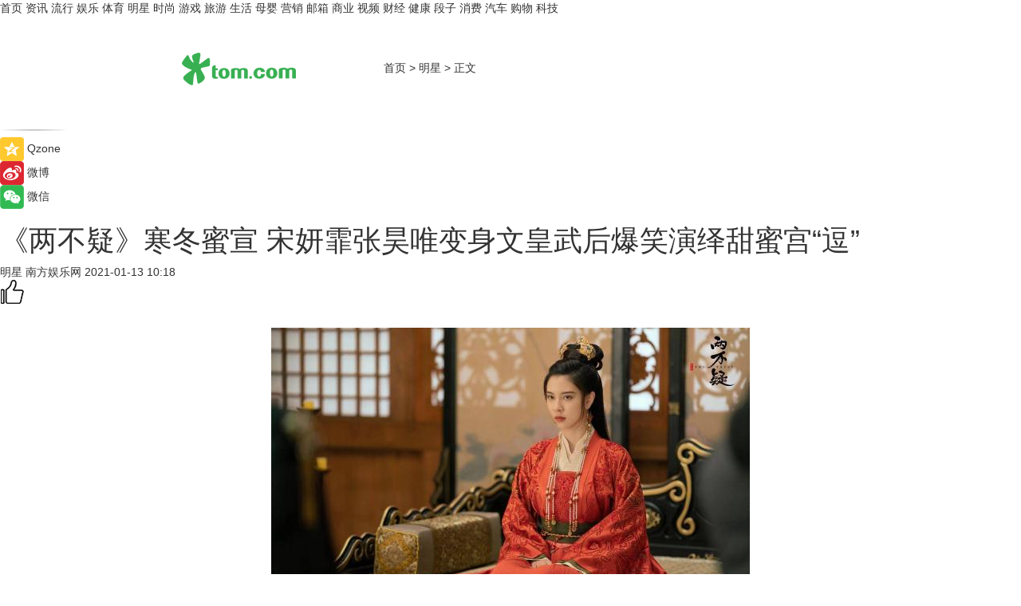

--- FILE ---
content_type: text/html
request_url: https://star.tom.com/202101/1454005392.html
body_size: 11404
content:
<!DOCTYPE html>
<html xmlns="http://www.w3.org/1999/xhtml"  lang="zh-CN" >

<!-- openCMs sreach -->
<head>
    <meta http-equiv="Content-Type" content="text/html; charset=UTF-8">
	<meta name="viewport" content="width=device-width, initial-scale=1.0">
    <meta http-equiv="X-UA-Compatible" content="IE=edge,chrome=1" >
	<meta name="referrer" content="unsafe-url" />
	<meta name="robots" content="index, follow">
   
    <title>《两不疑》寒冬蜜宣 宋妍霏张昊唯变身文皇武后爆笑演绎甜蜜宫“逗”_TOM明星</title><meta name="Description" content=" 1月11日，由华策影视出品、芒果TV独播的古风奇幻爱情剧《两不疑》正式官宣主创阵容，同时还发布了概念海报和角色剧照。该剧改编自超人气IP《两不疑》，由何振华担任总导演，兰超担任导演，陈伟滔担任动作导演，纪璟璟担任总编剧，石澳京、李婉、书礼担任编剧，汇集一众金牌制作班底，为剧集品质注入信心与活力。演员阵容方面，由宋妍霏、张昊唯、马栗、曹峻祥、于波、苗皓钧主演，翁虹、李俊辰特别出演，集结一众新生代高颜值人气演员，又不乏戏骨实力派演员加盟，强大阵容引发网友无限期待。">
        <meta name="keywords" content="宋妍霏 两不疑 张昊唯">
        <meta name="Imageurl" content="http://imgs.tom.com/gossip/202101/1454005392/THUMBNAIL62215497b15292041172130056a0f1f3.jpg">
        <meta property="og:type" content="article"/>
        <meta property="og:title" content="《两不疑》寒冬蜜宣 宋妍霏张昊唯变身文皇武后爆笑演绎甜蜜宫“逗”"/>
        <meta property="og:description" content=" 1月11日，由华策影视出品、芒果TV独播的古风奇幻爱情剧《两不疑》正式官宣主创阵容，同时还发布了概念海报和角色剧照。该剧改编自超人气IP《两不疑》，由何振华担任总导演，兰超担任导演，陈伟滔担任动作导演，纪璟璟担任总编剧，石澳京、李婉、书礼担任编剧，汇集一众金牌制作班底，为剧集品质注入信心与活力。演员阵容方面，由宋妍霏、张昊唯、马栗、曹峻祥、于波、苗皓钧主演，翁虹、李俊辰特别出演，集结一众新生代高颜值人气演员，又不乏戏骨实力派演员加盟，强大阵容引发网友无限期待。"/>
        <meta property="og:image" content="http://imgs.tom.com/gossip/202101/1454005392/THUMBNAIL62215497b15292041172130056a0f1f3.jpg"/>
        <meta property="og:url" content="https://star.tom.com/202101/1454005392.html"/>
        <meta property="og:release_date" content="2021-01-13 10:18"/>
    <meta name="applicable-device" content="pc,mobile">
	<link rel="canonical" href="https://star.tom.com/202101/1454005392.html"/>
    <!--加载图标-->
	   	 <link href="https://www.tom.com/system/modules/my.opencms.news/resources/tom/bootstrap/css/bootstrap.min.css" rel="stylesheet" type="text/css">
   	  <link href="//www.tom.com/system/modules/my.opencms.news/resources/pc/css/newcontent_auto3.css?v=4" rel="stylesheet" type="text/css">
   
	
</head>
<body>
<input  type="hidden"  value ="0" id="sltop"/>
<input  type="hidden"  value ="1054" id="jsonid"/>
<input  type="hidden"  value="/gossip/" id="category">
<div class="index_nav">
   <div class="index_nav_child">
<div class="index_nav_left">
<a href="//www.tom.com" title="TOM首页" id="shouye">首页</a>
<a href="//news.tom.com" title="TOM资讯" id="news">资讯</a>
<a href="//popular.tom.com" title="TOM流行" id="popular">流行</a>
<a href="//ent.tom.com" title="TOM娱乐" id="ent" >娱乐</a>
<a href="//sports.tom.com" title="TOM体育" id="sports">体育</a>
<a href="//star.tom.com" title="TOM明星" id="gossip">明星</a>
<a href="//fashion.tom.com" title="TOM时尚" id="fashion">时尚</a>
<a href="//game.tom.cn" title="TOM游戏" target="_blank" id="game">游戏</a>
<a href="//travel.tom.com" id="travel" title="TOM旅游">旅游</a>
<a href="//life.tom.com" title="TOM生活" id="life">生活</a>
<a href="//baby.tom.com" title="TOM母婴" id="baby">母婴</a>
<a href="//marketing.tom.com" title="TOM营销" id="marketing">营销</a>
<a href="//vip.tom.com" title="TOM邮箱" id="mail" target="_blank">邮箱</a>
<a href="//biz.tom.com" id="biz" title="TOM商业">商业</a>
<a href="//v.tom.com" id="tv" target="_blank" title="TOM视频">视频</a>
<a href="//finance.tom.com" id="finance" title="TOM财经">财经</a>
<a href="//health.tom.com" id="health" title="TOM健康">健康</a>
<a href="//joke.tom.com" id="joke" title="TOM段子">段子</a>
<a href="//xiaofei.tom.com" title="TOM消费" id="xiaofei">消费</a>
<a href="//car.tom.com" title="TOM汽车" id="car">汽车</a>
<a href="//www.ule.com" title="TOM购物" target="_blank">购物</a>
<a href="//tech.tom.com" title="TOM科技" id="tech">科技</a>
</div>
</div>
</div>
<div class="content_nav" id="content_nav">
    <div class="content_nav_box">
        <!--二维码-->
        <div id="qrcode" style="width:200px;height:200px;position:fixed;left:50%;top:50%; display:none;margin-left:-100px;margin-top:-100px;">aaa</div>
        <a class="back_arrow" id="back_arrow" href="javascript:history.back(-1)"><img src="https://www.tom.com/system/modules/my.opencms.news/resources/pc/pic/back_arow.png" alt></a>
        <a class="back_hot" id="back_hot" href="javascript:history.back(-1)"><img src="https://www.tom.com/system/modules/my.opencms.news/resources/pc/pic/tom_back.png" alt></a>
        <span class="tom_pc_logo"  href="https://www.tom.com"><img src="https://www.tom.com/system/modules/my.opencms.news/resources/pc/pic/tom_pc_logo.png" alt="logo"></span>
        <span class="tom_com_logo"><a href="https://www.tom.com/index2.html"> <img src="https://www.tom.com/system/modules/my.opencms.news/resources/tom/tomLogo1.png" alt="logo" ></a></span>
        <img class="tom_share" data-toggle="modal" data-target=".bs-example-modal-lg" src="//www.tom.com/system/modules/my.opencms.news/resources/pc/pic/tom_share.png" style="display: none;" alt>
		<a class="nav_left01" href="https://www.tom.com" title="网站首页" target="_blank">首页</a>
		<span class="nav_left01">&gt</span>
        <a class="nav_left01" href="https://star.tom.com" title="TOM明星" target="_blank">明星</a>
        <span class="nav_left01">&gt</span>
        <span class="nav_left01">正文</span>
        <span class="share_btn" name="sharebtn"  id="sharebtn" onclick="shareopen()"><img src="//www.tom.com/system/modules/my.opencms.news/resources/pc/pic/share_btn.png" alt></span>
        <div class="right_search_box" style="display:none;">
            <input value="">
            <span class="search_box_btn"><img src="//www.tom.com/system/modules/my.opencms.news/resources/pc/pic/search_btn_icon.png" alt></span>
        </div>
    </div>
</div>
<div class="wxAlert" style="display:none;z-index:9999;padding: 15px;border-radius: 3px; width:240px;height:67px;background:rgba(19,23,31,0.8);position:fixed;top:50%;left:50%;margin-top:-33.5px;margin-left:-120px;font-size:13px;color:#fff;">
    <img style="width:10px;height:9.5px;position:absolute;top:5px;right:5px;" src="https://www.tom.com/system/modules/my.opencms.news/resources/pc/pic/wx_close.png" alt>
    点击下方菜单栏  “ <img src="https://www.tom.com/system/modules/my.opencms.news/resources/shareios3.png" class="sharicoimg"  style="width: 27px; height: 27px;vertical-align: middle;" alt> ” 选择 “分享”， 把好文章分享出去!
</div>


<!-- 微信提示 -->
<div class="modal fade " id="wxmyModal" tabindex="-1" role="dialog" aria-labelledby="wxmyModalLabel" aria-hidden="true" >
    <div class="modal-dialog" >
        <img src="https://www.tom.com/system/modules/my.opencms.news/resources/shareios2.png" style="right: 0; float: right; width: 94px;margin-top:30px; margin-right:18px" alt>

        <div class="modal-content amodal-content" style="top: 250px; border:0px; width: 240px;height: 86px;left: 50%; margin-top: -33.5px;margin-left: -120px;font-size: 15px;color: rgb(255, 255, 255);background:rgba(19,23,31,0.8);padding: 4px;box-sizing: content-box;" >
            <button type="button" class="close closea" data-dismiss="modal" aria-hidden="true"  style="color: #fff;font-weight: normal; opacity: 1;">
                &times;
            </button>

            <div class="modal-body" style="padding-top:25px; text-align: center;">
                请点击右上角选择分享，把好文章分享出去
            </div>

        </div>
    </div>
</div>
<!--分享模态框-->
<div class="modal tomShare_modal fade bs-example-modal-lg tomShare_modalbs" tabindex="-1" role="dialog" aria-labelledby="myLargeModalLabel">
    <div style="margin:0;" class="modal-dialog modal-lg" role="document">
        <div class="modal-content">
            <div style="font-size:12px;" class="row text-center tomShare_modalbshe">
                <div data-dismiss="modal" class="col-xs-3"  id="pyq">
                    <img src="https://www.tom.com/system/modules/my.opencms.news/resources/pc/pic/tom_pyq.png" alt>
                    <div style="margin-top: 6px;" class="row">
                        <div class="col-xs-12">朋友圈</div>
                    </div>
                </div>
                <div data-dismiss="modal" class="col-xs-3"  id="wx">
                    <img  src="https://www.tom.com/system/modules/my.opencms.news/resources/pc/pic/tom_wechat.png" alt>
                    <div style="margin-top: 6px;" class="row">
                        <div class="col-xs-12">微信好友</div>
                    </div>
                </div>
                <div data-dismiss="modal" class="col-xs-3" id="qzone" onclick="shareToQzone()">
                    <img  src="//www.tom.com/system/modules/my.opencms.news/resources/pc/pic/tom_space.png" alt >
                    <div style="margin-top: 6px;" class="row">
                        <div class="col-xs-12">QQ空间</div>
                    </div>
                </div>
                <div data-dismiss="modal" class="col-xs-3" id="qq" onclick="shareToQQ()">
                    <img  src="https://www.tom.com/system/modules/my.opencms.news/resources/pc/pic/tom_qq1.png" alt>
                    <div style="margin-top: 6px;" class="row">
                        <div class="col-xs-12">QQ</div>
                    </div>
                </div>
            </div>
            <div style="" class="row">
                <div data-dismiss="modal" style="" class="col-xs-12 text-center tomShare_modalfb">
                    取消
                </div>
            </div>
        </div>
    </div>
</div>
<!--文章内容部分-->
<div class="content_body_box">
    <div class="content_body_left" id="content_body_left">
        <div class="scan_box">
            <div class="scan_box_text"></div>
            <div class="scan_box_img" id="scan_box_img"></div>
        </div>
        <div class="left_line"><img src="https://www.tom.com/system/modules/my.opencms.news/resources/pc/pic/left_line.png" alt></div>
        <div class="kongjian_share">
            <span class="kongjian_share_img"><img src="https://www.tom.com/system/modules/my.opencms.news/resources/pc/pic/kongjian_share.png" alt></span>
            <span class="kongjian_share_text">Qzone</span>
        </div>
        <div class="weibo_share">
            <span class="weibo_share_img"><img src="https://www.tom.com/system/modules/my.opencms.news/resources/pc/pic/weibo_share.png" alt></span>
            <span class="weibo_share_text">微博</span>
        </div>
        <div class="weixin_share">
            <span class="weixin_share_img"><img src="https://www.tom.com/system/modules/my.opencms.news/resources/pc/pic/weixin_share.png" alt></span>
            <span class="weixin_share_text">微信</span>
            <span class="weixin_share_scan" id="weixin_share_scan">
				</span>
        </div>
    </div>
    <div class="content_body_center" id="content_body_center">
        <div class="content_news_box">
            <h1 class="news_box_title news_box_title1">《两不疑》寒冬蜜宣 宋妍霏张昊唯变身文皇武后爆笑演绎甜蜜宫“逗”</h1>

                <!-- 写下想法弹出框 -->
                <div id="alert_share" style="display:none;border-color:rgba(66,66,66,0.1);background-color:#fff;box-shadow: 4px 7px 9px -8px rgb(66,66,66);color:#000000;" class="alert alert-success alert-dismissable fade in">
                    <button style="top: -13px;right: -26px;outline: 0;" type="button" class="close" aria-hidden="true">
                        &times;
                    </button>
                    <img style="width:14px;height:14px;" src="https://www.tom.com/system/modules/my.opencms.news/resources/pc/pic/tom_check.png" alt >
                    <strong>为推荐给更多人</strong>
                    <strong data-toggle="modal"  class="setdata" data-target=".bs-example-modal-lg" style="color:#31ba52;" >分享写下你的想法></strong>
                </div>
				
				  
				<div class="news_box_inforlinre">
				<div class="news_box_inforlinreab"></div>
                <div class="news_box_infor">
				<span class="formtag">明星</span>
				 <span class="infor_from infor_froma">

								<span class="infor_from_span" >南方娱乐网</span>	 
                                    </span>
						<span class="infor_time">
							2021-01-13 10:18</span>
                   
                    <!--点赞新样式-->
                     	<div class="tom_fabulous tom_fabulousa">
                        <div class="tom_fabulousdiv" id="m_like">
                            <img class="tom_fabulousimg" src="https://www.tom.com/system/modules/my.opencms.news/resources/tom/phone_noclick.png" alt ><span class="tom_fabulousspan" id="num"></span>
                        </div>

                    </div>
                </div>
                <div class="news_box_text">
                    <html>
 <head></head>
 <body>
  <p>&nbsp;</p> 
  <center>
   <img src="http://imgs.tom.com/gossip/202101/1454005392/CONTENT62215497b15292041172130056a0f1f3.jpg" alt="《两不疑》寒冬蜜宣 宋妍霏张昊唯变身文皇武后爆笑演绎甜蜜宫“逗”" border="0">
  </center> 
  <p>1月11日，由华策影视出品、芒果TV独播的古风奇幻爱情剧《两不疑》正式官宣主创阵容，同时还发布了概念海报和角色剧照。该剧改编自超人气IP《两不疑》，由何振华担任总导演，兰超担任导演，陈伟滔担任动作导演，纪璟璟担任总编剧，石澳京、李婉、书礼担任编剧，汇集一众金牌制作班底，为剧集品质注入信心与活力。演员阵容方面，由宋妍霏、张昊唯、马栗、曹峻祥、于波、苗皓钧主演，翁虹、李俊辰特别出演，集结一众新生代高颜值人气演员，又不乏戏骨实力派演员加盟，强大阵容引发网友无限期待。</p> 
  <p>“文”皇“武”后互换身体爆笑恋爱 极强反差高能开挂</p> 
  <p>《两不疑》讲述了文治皇帝萧锦昀和身为将门之女的皇后徐钰，因一次意外互换了身体，原本互不信任的二人，在互相扮演彼此的过程中，逐渐体谅对方、解开误会，夫妻同心协力化解了一系列的危机，从相看两相厌到恩爱两不疑的故事。从片方发布的概念海报来看，男女主人公身着华服深情遥望，远处山峦层叠宫殿威严，光耀宇空双鹤齐飞，构成了一幅唯美写意的古韵画卷。而金光跳跃下浮现的神秘宝物，牵引出两人不同寻常却又交叠纠缠的命运，令人遐想不已。</p> 
  <p>发布的人物剧照中，宋妍霏红衣灼灼，端庄俏丽，饰演的徐钰是个粗神经搞笑皇后，不懂琴棋书画，但武艺高强；张昊唯褐服儒雅，表情冷漠，饰演的皇帝腹黑傲娇不会武功，但双商爆表。男女主人设本身极具反差，互换身体性别错位后，女主在皇帝身体里御驾亲征，男主在皇后身体里体验不一样的后宫“日常”。貌似本应鸡飞狗跳的节奏，谁曾想却一边前线捷报频传，另一边后宫“宫逗”也屡战屡胜。在原本就“相爱相杀”的相处模式下，戏剧冲突与笑点更足，堪称史上最具反差的“帝后”CP。</p> 
  <p>此外，不是宫斗而是“宫逗”的宫廷日常也颇具看点，后宫佳丽全员皆“相声演员”，看似挑拨其实是助攻！前朝反派认真“搞权谋”超可爱，联合搞事却经不住友谊随时翻船，画风沙雕直击观众笑穴！</p> 
  <p>高品质主创实力操刀 超强视觉盛宴传递国风之美</p> 
  <p>作为晋江人气作家绿野千鹤经典IP，《两不疑》漫画拥有众多读者，改编动画也即将上线，粉丝受众非常广泛。该剧影视化消息一经发布，就获得了业内外人士的高度关注。为了给观众呈现一个古风浓郁的东方世界，剧方力邀行业内金牌制作团队，总导演何振华曾指导过多部爆款剧，代表作有《天醒之路》《招摇》《女医明妃传》《秦时明月》等；动作导演陈伟滔曾为《有翡》《仙剑奇侠传》系列等多部作品设计动作，风格多变备受称赞；还有代表作为《轩辕剑汉之云》的美术指导都向东、造型指导王晓霞（代表作《鲛珠传》《刀背藏身》）等一众主创重磅加盟，从摄影、动作、美术、造型等多维度为剧集品质保驾护航。本剧创作背景为架空的历史朝代，以充足的创意空间试图给观众打造绝美的视觉盛宴，如荷花池塘、宫廷楼宇等古风置景，呈现出独树一帜的东方世界，传递浪漫唯美的国风之韵。</p> 
  <p>据悉，该剧已于去年11月28日在横店举行了开机仪式，目前正在紧张有序地拍摄中。在寒潮侵袭全国，横店尤为低温湿冷的恶劣天气下，全体演职人员心怀热忱，在温暖有爱的大家庭里，每个人都敬业地坚守在岗位上，只为给观众呈现出高品质之作。</p> 
  <p>究竟身体互换的反差帝后将上演怎样沙雕甜趣的爱情故事？宋妍霏、张昊唯又会有怎样精彩的表现？期待剧集早日跟观众见面！</p> 
  <p>&nbsp;</p>
 </body>
</html><!--增加原创提示-->
					<span id="adright" style="color: #ffffff;display:none">0</span>
                </div>
				</div>
				<div class="news_box_banner_pc1" style="margin-top: 10px;margin-bottom: 20px;">
					<a class="a_img_border" href="//game.tom.com?pop=1"  rel="nofollow"  ><img src="https://www.tom.com/system/modules/my.opencms.news/resources/pc/pic/banner/tem_pc1.jpg" alt/>
					<div class="guanggao">
						广告
					</div>
					</a>
				</div>
				
                <div class="news_box_operation">
				  <div class="news_box_report news_box_reporta"><a href="https://www.tom.com/partner/jubao.html" target="_blank" rel="nofollow">举报</a></div>
					 	<span class="infor_author">责任编辑：
							3976DBC</span>
                  
                    <div style="margin-top: 50px;text-align: center;">
                        <div style="display: inline-block;" id="pc_like">
                            <img src="https://www.tom.com/system/modules/my.opencms.news/resources/pc/pic/pc_noclick.png"   alt >
                            <p style="margin-top: 10px;" id="num"></p>
                        </div>
                    </div>
                </div>
				  <div class="news_box_operation_mhead" >
				  
				  </div>
                <div class="news_box_operation_m" style="text-align:right;font-size:13px;color:#666666;margin-bottom:20px;">
                    责任编辑：
                    3976DBC<!--<div style="margin-top: 40px;text-align: center;">
                        <div style="display: inline-block; border: 1px solid #c5c5c5; border-radius: 51px; padding: 5px; min-width: 134px; font-size: 16px; cursor: pointer; color: #4f5054;" id="m_like">
                            <img style="vertical-align: middle;width: 20px;" src="//www.tom.com/system/modules/my.opencms.news/resources/tom/phone_noclick.png"><span style="margin-top: 10px;vertical-align: middle;padding-left: 5px;" id="num">赞</span>
                        </div>

                    </div>-->

                </div>
            <!-- app分享-->
            <div class="news_box_share" id="news_box_share">
                <div id="sharetxt" class="share_title" >
                    <span>————</span>&nbsp;&nbsp;&nbsp;&nbsp;分享到&nbsp;&nbsp;&nbsp;&nbsp;<span>————</span>
                </div>
                <div id="sharebtn4" class="contect_share">
                    <div class="share_platform">
                        <div class="share_weixin"><a id="wx" onclick="shareToWx()">
                            <div><img src="https://www.tom.com/system/modules/my.opencms.news/resources/pc/pic/weixin3.png"></div>
                            <div class="share_text">微信好友</div>
                        </a>
                        </div>
                        <div class="share_quan"><a id="pyq" onclick="shareToWxpyq()">
                            <div><img src="https://www.tom.com/system/modules/my.opencms.news/resources/pc/pic/quan3.png"></div>
                            <div class="share_text">朋友圈</div>
                        </a>
                        </div>
                        <div class="share_qq"><a id="qq" onclick="shareToQQ()">
                            <div><img src="https://www.tom.com/system/modules/my.opencms.news/resources/pc/pic/QQ3.png"></div>
                            <div class="share_text">QQ好友</div>
                        </a>
                        </div>
                        <div class="share_kongjian"><a id="qzone" onclick="shareToQzone()">
                            <div><img src="https://www.tom.com/system/modules/my.opencms.news/resources/pc/pic/kongjian3.png"></div>
                            <div class="share_text">QQ空间</div>
                        </a>
                        </div>
                        <script id="app" type="text/javascript"></script>
                    </div>
                </div>
            </div>
            <div class="news_box_banner_pc"></div>
        </div>
		
		  <div class="news_box_banner_phone">
       
    </div>
		
			
		<div class="shoujiline"></div>
		<div class="shouji">
			<div class="pic_news_title">
				<span class="mrelation_titlespanicom">&nbsp;</span>
				<span class="mrelation_titlespan">相关推荐</span>
			</div>
			<div class='three_image_news'>        <a href='//star.tom.com/202205/1729817975.html'>            <div class='news_title'>电影《狄仁杰之夺命奇香》5月22日上线 杨树林爆笑探奇案</div>            <div class='news_pic3'>                <img class='pic1' src='https://imgs.tom.com/gossip/202205/1729817975/THUMBNAIL97b1e7bd75629b96.jpg' alt='电影《狄仁杰之夺命奇香》5月22日上线 杨树林爆笑探奇案'>                <img class='pic2' src='https://imgs.tom.com/gossip/202205/1729817975/THUMBNAILb668af7b3b91fd0e.jpg' alt='电影《狄仁杰之夺命奇香》5月22日上线 杨树林爆笑探奇案'>                <img class='pic2' src='https://imgs.tom.com/gossip/202205/1729817975/THUMBNAILd3d769cee2f47710.jpg' alt='电影《狄仁杰之夺命奇香》5月22日上线 杨树林爆笑探奇案'>            </div>        </a>        <div class='news_infor'>            <div class='source'>                <span>京娱网</span>            </div>            <span class='push_time'>05-22 19:52</span>        </div>    </div><div class='three_image_news'>        <a href='//star.tom.com/202205/1844818227.html'>            <div class='news_title'>喜剧电影《绝望主夫》杀青 常远开启“换位”奇遇爆笑扮“贤夫”</div>            <div class='news_pic3'>                <img class='pic1' src='https://imgs.tom.com/gossip/202205/1844818227/THUMBNAIL3adce70e33fb3755.jpg' alt='喜剧电影《绝望主夫》杀青 常远开启“换位”奇遇爆笑扮“贤夫”'>                <img class='pic2' src='https://imgs.tom.com/gossip/202205/1844818227/THUMBNAIL621f37a6ea8429a1.jpg' alt='喜剧电影《绝望主夫》杀青 常远开启“换位”奇遇爆笑扮“贤夫”'>                <img class='pic2' src='https://imgs.tom.com/gossip/202205/1844818227/THUMBNAIL5e1f03a17ec190d6.jpg' alt='喜剧电影《绝望主夫》杀青 常远开启“换位”奇遇爆笑扮“贤夫”'>            </div>        </a>        <div class='news_infor'>            <div class='source'>                <span>娱乐中国</span>            </div>            <span class='push_time'>05-12 08:23</span>        </div>    </div><div class='news'>        <div class='news-left'>            <div class='desc' style='vertical-align: middle;'>                <div class='news_left_title'><a href='//star.tom.com/202205/1636811304.html'>刑侦剧《黑白密码》官宣阵容 王子奇苏晓彤再度携手引期待</a>                </div>                <div class='footer' style='float: left;margin-top:5px;'>                    <div class='footer_source'>                       <span>娱乐中国</span>                    </div>                </div>                <span class='push_time push_timea' style='line-height:19px;margin-top:10px'>05-19 18:59</span></div>        </div>        <a href='//star.tom.com/202205/1636811304.html'>            <div class='pic'>                <img class='pic1' src='https://imgs.tom.com/gossip/202205/1636811304/THUMBNAIL266a110079e40889.jpg' alt='刑侦剧《黑白密码》官宣阵容 王子奇苏晓彤再度携手引期待'>            </div>        </a>    </div><div class='three_image_news'>        <a href='//star.tom.com/202205/1554006340.html'>            <div class='news_title'>《高兴的酸甜苦辣》圆满收官 娄艺潇跨年龄演绎惊艳观众</div>            <div class='news_pic3'>                <img class='pic1' src='https://imgs.tom.com/gossip/202205/1554006340/THUMBNAIL72829fd12059a7bb.jpg' alt='《高兴的酸甜苦辣》圆满收官 娄艺潇跨年龄演绎惊艳观众'>                <img class='pic2' src='https://imgs.tom.com/gossip/202205/1554006340/THUMBNAIL80a7fd408a01f404.jpg' alt='《高兴的酸甜苦辣》圆满收官 娄艺潇跨年龄演绎惊艳观众'>                <img class='pic2' src='https://imgs.tom.com/gossip/202205/1554006340/THUMBNAIL2d3a971e88273c8a.jpg' alt='《高兴的酸甜苦辣》圆满收官 娄艺潇跨年龄演绎惊艳观众'>            </div>        </a>        <div class='news_infor'>            <div class='source'>                <span>娱乐中国</span>            </div>            <span class='push_time'>05-18 16:14</span>        </div>    </div><div class='news'>        <div class='news-left'>            <div class='desc' style='vertical-align: middle;'>                <div class='news_left_title'><a href='//tech.tom.com/202205/1464009181.html'>realme新品官宣：首款骁龙8 Gen1 Plus平板来了</a>                </div>                <div class='footer' style='float: left;margin-top:5px;'>                    <div class='footer_source'>                       <span>安兔兔</span>                    </div>                </div>                <span class='push_time push_timea' style='line-height:19px;margin-top:10px'>05-17 20:07</span></div>        </div>        <a href='//tech.tom.com/202205/1464009181.html'>            <div class='pic'>                <img class='pic1' src='https://imgs.tom.com/tech/202205/1464009181/THUMBNAIL3ba802c608088b94.jpg' alt='realme新品官宣：首款骁龙8 Gen1 Plus平板来了'>            </div>        </a>    </div></div>
		
		<div class="recommend_text">
		      <div class="relation_title" id="list-container">
		          <span style=""  class="relation_titlespanico">&nbsp;</span>
		          <span style="" class="relation_titlespan">热点精选</span>
		      </div>
		   <div class='item-container item-none item-noneb'><div class='divh4'><a target='_blank' href='//ent.tom.com/202205/1103002777.html'>《安娜的爱人》定档5月28日，李承铉陈艳茜深陷爱情疑云</a></div><ul><li class='item-center'><a class='a_img_border' target='_blank' href='//ent.tom.com/202205/1103002777.html'><img class='item-img' src='https://imgs.tom.com/ent/202205/1103002777/THUMBNAILb5790179fdf205db.jpg' alt='《安娜的爱人》定档5月28日，李承铉陈艳茜深陷爱情疑云'></a></li><li class='item-center'><a class='a_img_border' target='_blank' href='//ent.tom.com/202205/1103002777.html'><img class='item-img' src='https://imgs.tom.com/ent/202205/1103002777/THUMBNAIL23669be836e0e70e.jpg' alt='《安娜的爱人》定档5月28日，李承铉陈艳茜深陷爱情疑云'></a></li><li class='item-center'><a class='a_img_border' target='_blank' href='//ent.tom.com/202205/1103002777.html'><img class='item-img' src='https://imgs.tom.com/ent/202205/1103002777/THUMBNAILb9e2a84d43f30977.jpg' alt='《安娜的爱人》定档5月28日，李承铉陈艳茜深陷爱情疑云'></a></li></ul><div class='item-bottom'><p class='soddd'><span class='spanna'>南方娱乐网</span><span class='publish-time publish-timepc'>2022-05-24 19:11</span><span class='publish-time publish-timemb'>05-24 19:11</span></p></div></div><div class='item-container item-none item-noneb'><div class='divh4'><a target='_blank' href='//ent.tom.com/202205/1119206578.html'>阿云嘎《爱乐之都》被演员匠心精神打动落泪 称在舞台上要有自信</a></div><ul><li class='item-center'><a class='a_img_border' target='_blank' href='//ent.tom.com/202205/1119206578.html'><img class='item-img' src='https://imgs.tom.com/ent/202205/1119206578/THUMBNAIL2c7cd3cc5fce2b97.jpg' alt='阿云嘎《爱乐之都》被演员匠心精神打动落泪 称在舞台上要有自信'></a></li><li class='item-center'><a class='a_img_border' target='_blank' href='//ent.tom.com/202205/1119206578.html'><img class='item-img' src='https://imgs.tom.com/ent/202205/1119206578/THUMBNAILafc2c22c09608f6e.jpg' alt='阿云嘎《爱乐之都》被演员匠心精神打动落泪 称在舞台上要有自信'></a></li><li class='item-center'><a class='a_img_border' target='_blank' href='//ent.tom.com/202205/1119206578.html'><img class='item-img' src='https://imgs.tom.com/ent/202205/1119206578/THUMBNAIL964e0ae25a099c02.jpg' alt='阿云嘎《爱乐之都》被演员匠心精神打动落泪 称在舞台上要有自信'></a></li></ul><div class='item-bottom'><p class='soddd'><span class='spanna'>南方娱乐网</span><span class='publish-time publish-timepc'>2022-05-24 19:01</span><span class='publish-time publish-timemb'>05-24 19:01</span></p></div></div><div class='item-container item-none item-noned'><ul class='tem-nonere'><li class='item-left'><a  class='a_img_border'  target='_blank' href='//biz.tom.com/202205/1122808127.html'><img class='item-img' src='https://imgs.tom.com/biz/202205/1122808127/THUMBNAILD08567257E614AFB.jpg' alt='快手Q1营收210.67亿元同比增长23.8%，电商交易总额达1750.76亿元'></a></li><li class='item-right'><div class='divh4'><a target='_blank' href='//biz.tom.com/202205/1122808127.html'>快手Q1营收210.67亿元同比增长23.8%，电商交易总额达1750.76亿元</a></div><p class='soddd'><span class='spanna'>猎云网</span><span class='publish-time publish-timepc'>2022-05-24 17:57</span><span class='publish-time publish-timemb'>05-24 17:57</span></p></li></ul></div><div class='item-container item-none item-noned'><ul class='tem-nonere'><li class='item-left'><a  class='a_img_border'  target='_blank' href='//news.tom.com/202205/4126171110.html'><img class='item-img' src='https://imgs.tom.com/news/202205/4126171110/THUMBNAIL14B68D92465C4FFC.jpg' alt=' 618王炸产品攻略，容声冰箱喊你来做功课啦'></a></li><li class='item-right'><div class='divh4'><a target='_blank' href='//news.tom.com/202205/4126171110.html'> 618王炸产品攻略，容声冰箱喊你来做功课啦</a></div><p class='soddd'><a href=http://www.tom.com target='_blank' rel='nofollow' class='source_text'>TOM</a><span class='publish-time publish-timepc'>2022-05-24 17:57</span><span class='publish-time publish-timemb'>05-24 17:57</span></p></li></ul></div><div class='item-container item-none item-noned'><ul class='tem-nonere'><li class='item-left'><a  class='a_img_border'  target='_blank' href='//news.tom.com/202205/4125583002.html'><img class='item-img' src='https://imgs.tom.com/whyz/202205/4125583002/THUMBNAIL1020826ca6a107f7.jpg' alt=' 腾讯文档实现智能识别健康码、行程卡信息，助力防疫工作效率提升'></a></li><li class='item-right'><div class='divh4'><a target='_blank' href='//news.tom.com/202205/4125583002.html'> 腾讯文档实现智能识别健康码、行程卡信息，助力防疫工作效率提升</a></div><p class='soddd'><a href=http://www.tom.com target='_blank' rel='nofollow' class='source_text'>TOM</a><span class='publish-time publish-timepc'>2022-05-24 17:55</span><span class='publish-time publish-timemb'>05-24 17:55</span></p></li></ul></div><div class='item-container item-none item-noneb'><div class='divh4'><a target='_blank' href='//life.tom.com/202205/4125581292.html'>手杨超越玩转Z世代 “周黑鸭单手吃虾”成流行新吃法</a></div><ul><li class='item-center'><a class='a_img_border' target='_blank' href='//life.tom.com/202205/4125581292.html'><img class='item-img' src='https://imgs.tom.com/whyz/202205/4125581292/THUMBNAILf667a0f1f539f389.jpeg' alt='手杨超越玩转Z世代 “周黑鸭单手吃虾”成流行新吃法'></a></li><li class='item-center'><a class='a_img_border' target='_blank' href='//life.tom.com/202205/4125581292.html'><img class='item-img' src='https://imgs.tom.com/whyz/202205/4125581292/THUMBNAIL3ba807b58f3f7126.jpeg' alt='手杨超越玩转Z世代 “周黑鸭单手吃虾”成流行新吃法'></a></li><li class='item-center'><a class='a_img_border' target='_blank' href='//life.tom.com/202205/4125581292.html'><img class='item-img' src='https://imgs.tom.com/whyz/202205/4125581292/THUMBNAILc66742d57abcea6c.jpeg' alt='手杨超越玩转Z世代 “周黑鸭单手吃虾”成流行新吃法'></a></li></ul><div class='item-bottom'><p class='soddd'><a href=http://www.tom.com target='_blank' rel='nofollow' class='source_text'>TOM</a><span class='publish-time publish-timepc'>2022-05-24 17:55</span><span class='publish-time publish-timemb'>05-24 17:55</span></p></div></div><div class='item-container item-none item-noned'><ul class='tem-nonere'><li class='item-left'><a  class='a_img_border'  target='_blank' href='//news.tom.com/202205/4123039190.html'><img class='item-img' src='https://imgs.tom.com/whyz/202205/4123039190/THUMBNAIL67e43d0184acadb9.jpg' alt='剑南春祝贺曼城俱乐部十年六冠，再登英超之巅！'></a></li><li class='item-right'><div class='divh4'><a target='_blank' href='//news.tom.com/202205/4123039190.html'>剑南春祝贺曼城俱乐部十年六冠，再登英超之巅！</a></div><p class='soddd'><a href=http://www.tom.com target='_blank' rel='nofollow' class='source_text'>TOM</a><span class='publish-time publish-timepc'>2022-05-24 17:55</span><span class='publish-time publish-timemb'>05-24 17:55</span></p></li></ul></div><div class='item-container item-none item-noned'><ul class='tem-nonere'><li class='item-left'><a  class='a_img_border'  target='_blank' href='//news.tom.com/202205/4125583155.html'><img class='item-img' src='https://imgs.tom.com/whyz/202205/4125583155/THUMBNAILf7d761e6cc2c7669.jpg' alt=' 企业如何利用软文营销制造冲突，提升企业市场竞争力?'></a></li><li class='item-right'><div class='divh4'><a target='_blank' href='//news.tom.com/202205/4125583155.html'> 企业如何利用软文营销制造冲突，提升企业市场竞争力?</a></div><p class='soddd'><a href=http://www.tom.com target='_blank' rel='nofollow' class='source_text'>TOM</a><span class='publish-time publish-timepc'>2022-05-24 17:55</span><span class='publish-time publish-timemb'>05-24 17:55</span></p></li></ul></div><div class='item-container item-none item-noned'><ul class='tem-nonere'><li class='item-left'><a  class='a_img_border'  target='_blank' href='//news.tom.com/202205/4125581637.html'><img class='item-img' src='https://imgs.tom.com/whyz/202205/4125581637/THUMBNAIL84452f4bd28b4295.jpeg' alt='首次牵手新中式糕点 轩妈成中国航天天宫开物官方合作伙伴 '></a></li><li class='item-right'><div class='divh4'><a target='_blank' href='//news.tom.com/202205/4125581637.html'>首次牵手新中式糕点 轩妈成中国航天天宫开物官方合作伙伴 </a></div><p class='soddd'><a href=http://www.tom.com target='_blank' rel='nofollow' class='source_text'>TOM</a><span class='publish-time publish-timepc'>2022-05-24 17:55</span><span class='publish-time publish-timemb'>05-24 17:55</span></p></li></ul></div><div class='item-container item-none item-noned'><ul class='tem-nonere'><li class='item-left'><a  class='a_img_border'  target='_blank' href='//news.tom.com/202205/4123029191.html'><img class='item-img' src='https://imgs.tom.com/whyz/202205/4123029191/THUMBNAIL86676e48c501ff3c.jpg' alt='贺冬冬推荐的梦泉小白瓶，斑点肌抢疯了！'></a></li><li class='item-right'><div class='divh4'><a target='_blank' href='//news.tom.com/202205/4123029191.html'>贺冬冬推荐的梦泉小白瓶，斑点肌抢疯了！</a></div><p class='soddd'><a href=http://www.tom.com target='_blank' rel='nofollow' class='source_text'>TOM</a><span class='publish-time publish-timepc'>2022-05-24 17:49</span><span class='publish-time publish-timemb'>05-24 17:49</span></p></li></ul></div></div> 
		   <div class="newdixian">
        人家也是有底线的啦~
    </div>
		
    </div>

  
  
   
  
  
    <div class="content_body_right" id="content_body_right">
		 <div class="body_right_banner" id="body_right_banner"><div class="guanggao" style="display:none">广告</div>
        </div>
	
        <div class="recommend_pic_news" id="recommend_pic_news">
            <div class="pic_news_title">相关推荐</div>

            <div class='pic_news01'><a href='//star.tom.com/202205/1729817975.html' target='_blank' title='电影《狄仁杰之夺命奇香》5月22日上线 杨树林爆笑探奇案'><img src='https://imgs.tom.com/gossip/202205/1729817975/THUMBNAIL97b1e7bd75629b96.jpg' width='270' height='152' alt><p class='pic_news01_title'>电影《狄仁杰之夺命奇香》5月22日上线 杨树林爆笑探奇案</p></a></div><div class='friend_line'></div><div class='pic_news01'><a href='//star.tom.com/202205/1844818227.html' target='_blank' title='喜剧电影《绝望主夫》杀青 常远开启“换位”奇遇爆笑扮“贤夫”'><img src='https://imgs.tom.com/gossip/202205/1844818227/THUMBNAIL3adce70e33fb3755.jpg' width='270' height='152' alt><p class='pic_news01_title'>喜剧电影《绝望主夫》杀青 常远开启“换位”奇遇爆笑扮“贤夫”</p></a></div><div class='friend_line'></div><div class='pic_news01'><a href='//star.tom.com/202205/1636811304.html' target='_blank' title='刑侦剧《黑白密码》官宣阵容 王子奇苏晓彤再度携手引期待'><img src='https://imgs.tom.com/gossip/202205/1636811304/THUMBNAIL266a110079e40889.jpg' width='270' height='152' alt><p class='pic_news01_title'>刑侦剧《黑白密码》官宣阵容 王子奇苏晓彤再度携手引期待</p></a></div><div class='friend_line'></div><div class='pic_news01'><a href='//star.tom.com/202205/1554006340.html' target='_blank' title='《高兴的酸甜苦辣》圆满收官 娄艺潇跨年龄演绎惊艳观众'><img src='https://imgs.tom.com/gossip/202205/1554006340/THUMBNAIL72829fd12059a7bb.jpg' width='270' height='152' alt><p class='pic_news01_title'>《高兴的酸甜苦辣》圆满收官 娄艺潇跨年龄演绎惊艳观众</p></a></div><div class='friend_line'></div><div class='pic_news01'><a href='//tech.tom.com/202205/1464009181.html' target='_blank' title='realme新品官宣：首款骁龙8 Gen1 Plus平板来了'><img src='https://imgs.tom.com/tech/202205/1464009181/THUMBNAIL3ba802c608088b94.jpg' width='270' height='152' alt><p class='pic_news01_title'>realme新品官宣：首款骁龙8 Gen1 Plus平板来了</p></a></div><div class='friend_line'></div></div>
       
         <div id="makeline"></div>
        <input type='hidden' id="markvalue"/>
        <div class="body_right_banner" id="body_right_bottom_banner"><div class="guanggao">广告</div>
        </div>
    </div>
</div>
	<span  id="back_top"></span>
	 <span class="ina_fhdb" id="ina_fhdb"><img src="//www.tom.com/system/modules/my.opencms.news/resources/tom/fhdb1.png" alt></span>

<!--  内容页底部信息-->
<div class="sohu-index-v3" style="margin-top: 60px;margin-bottom:-50px">
    <div class="service-info area clearfix1">
        <div class="report">
            <ul style="padding-left: 50px;width: 1180px;">
             	<li style="margin-left:60px;">
					<a href="http://www.beian.gov.cn/portal/registerSystemInfo?recordcode=11010502041454" target="_blank" rel="nofollow" >
					<img src="//www.tom.com/system/modules/my.opencms.news/resources/tomcms/g-a.png"   width="36px" height="36px"  alt="" >京公网安备<br>11010502041454号</a>
				</li>
				<li style="margin-left:20px;">
					<a href="//www.12377.cn" target="_blank" rel="nofollow" ><img src="//www.tom.com/system/modules/my.opencms.news/resources/tomcms/pic02.jpg"   width="30px" height="32px"   alt="">网上有害信息<br>举报专区</a>
				</li>
				<li style="margin-left:-10px;">
					<a href="//www.12377.cn" target="_blank" rel="nofollow"><img src="//www.tom.com/system/modules/my.opencms.news/resources/tomcms/pic02.jpg"  width="30px" height="32px"  alt="">中央网信办违法和<br>不良信息举报中心</a>
				</li>
				<li style="margin-left:10px;">
					<a href="//www.12321.cn" target="_blank" rel="nofollow"><img src="//www.tom.com/system/modules/my.opencms.news/resources/tomcms/1232l-j.png"   width="36px" height="36px" alt="">12321垃圾信息<br>举报中心</a>
				</li>
				<li style="margin-left:0px;">
					<!-- 此链接不能使用https协议 20210827 -->
					<a href="http://www.bjjubao.org/index.htm" target="_blank" rel="nofollow"><img src="//www.tom.com/system/modules/my.opencms.news/resources/tomcms/pic03.gif"   width="28px" height="32px"  alt="">北京市互联网举报<br>中心</a>
				</li>
            </ul>
        </div>
        <div class="license clearfix1">
            <div class="left boxA">

                <p><a href="https://news.tom.com/paizhao/05.html" target="_blank"  rel="nofollow">电信与信息服务业务经营许可证京ICP证&nbsp;010287号</a></p>
                <p><a href="https://news.tom.com/paizhao/03.html" target="_blank"  rel="nofollow">广播电视节目制作许可证(京)&nbsp;字第00713号</a></p>
            </div>
            <div class="left boxB">
                <p><a href="https://news.tom.com/paizhao/06.html" target="_blank"  rel="nofollow">信息网络传播视听节目许可证号&nbsp;0105093号</a></p>
                <p><a href="https://news.tom.com/paizhao/02.html" target="_blank"  rel="nofollow">增值电信业务经营许可证B2-20090011号</a></p>

            </div>
            <div class="left boxC">
                 <p><a href="http://py.qianlong.com/" target="_blank"  rel="nofollow" >北京地区网站联合辟谣平台</a></p>
                 <p><span>违法和不良信息举报电话：010-85181169</span></p>
            </div>
            <div class="left boxD">
               
                
            </div>
        </div>

    </div>
</div>

<div class="content_bottom_box">
<div class="content_bottom">
<div class="content_bottom_line"></div>
<div class="content_bottom1">
<a href="http://www.tomgroup.com/chs/" target="_blank" rel="nofollow">TOM集团</a>
<a href="//www.ule.com/?adid=im_tom_footer" target="_blank" rel="nofollow">邮乐购物</a>
<a href="//www.tom.com/partner/partner.html" target="_blank">合作伙伴</a>
<a href="//www.tom.com/partner/adserver.html" target="_blank" rel="nofollow">广告服务</a>
<a href="//www.tom.com/partner/jointom.html" target="_blank" rel="nofollow">加入TOM</a>
</div>
<div class="content_bottom2">Copyright © 2018 TOM.COM Corporation, All Rights Reserved 雷霆万钧版权声明</div>
<div class="content_bottom3">违法信息/未成年人举报：010-85181169&nbsp;&nbsp;&nbsp;&nbsp;&nbsp;举报邮箱/未成年人举报：<a href="mailto:jubao@tomonline-inc.com" style="color:#333;">jubao@tomonline-inc.com</a></div>
</div>
</div>




    <script src="//www.tom.com/system/modules/my.opencms.news/resources/tom/pc/js/jquery-3.2.1.min.js"></script> 
  <script src="//www.tom.com/system/modules/my.opencms.news/resources/pc/minjs/jquery.cookie.min.js"></script> 
      <script src="//www.tom.com/system/modules/my.opencms.news/resources/pc/js/in_content_auto_nav.js"></script>
	    <script src="//www.tom.com/system/modules/my.opencms.news/resources/pc/js/in_content_auto.js?v=8"></script>
    <script type="text/javascript" src="https://www.tom.com/system/modules/my.opencms.news/resources/pc/js/qrcode.min.js"></script>
	  <script src="https://www.tom.com/system/modules/my.opencms.news/resources/pc/minjs/get_track.min.js"></script> 
    <script src="//www.tom.com/system/modules/my.opencms.news/resources/tom/test/js/bootstrap.min.js" charset="utf-8"></script> 
	
	 
</body>
</html>
